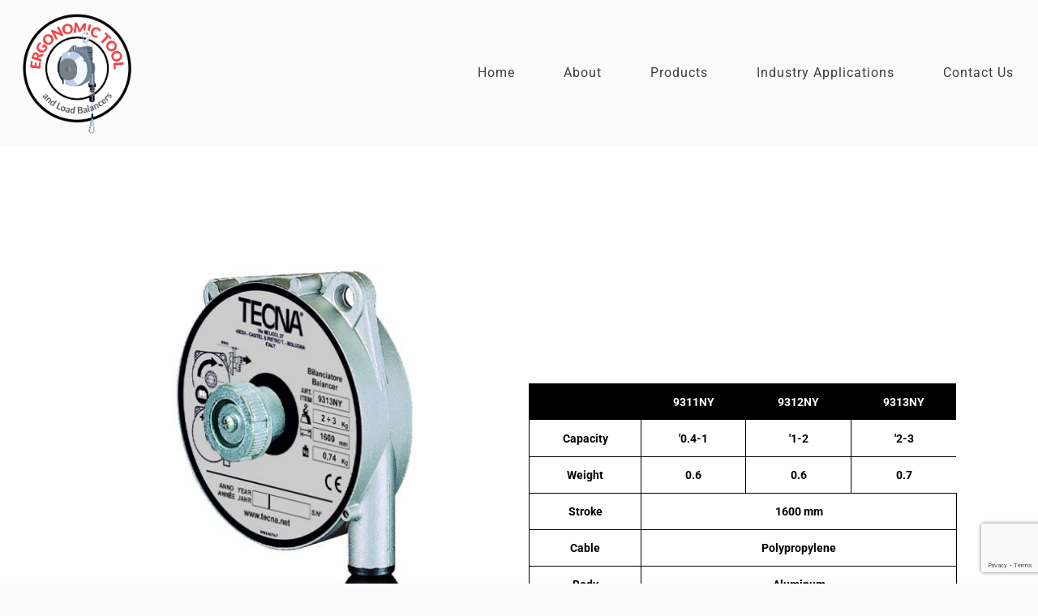

--- FILE ---
content_type: text/html; charset=utf-8
request_url: https://www.google.com/recaptcha/api2/anchor?ar=1&k=6Lco0nwqAAAAAO0HckA-DZqNmltKm0AHTTHZ2FHy&co=aHR0cHM6Ly9lcmdvbm9taWN0b29sbG9hZGJhbGFuY2Vycy5jb206NDQz&hl=en&v=N67nZn4AqZkNcbeMu4prBgzg&size=invisible&anchor-ms=20000&execute-ms=30000&cb=25fous31aanu
body_size: 48644
content:
<!DOCTYPE HTML><html dir="ltr" lang="en"><head><meta http-equiv="Content-Type" content="text/html; charset=UTF-8">
<meta http-equiv="X-UA-Compatible" content="IE=edge">
<title>reCAPTCHA</title>
<style type="text/css">
/* cyrillic-ext */
@font-face {
  font-family: 'Roboto';
  font-style: normal;
  font-weight: 400;
  font-stretch: 100%;
  src: url(//fonts.gstatic.com/s/roboto/v48/KFO7CnqEu92Fr1ME7kSn66aGLdTylUAMa3GUBHMdazTgWw.woff2) format('woff2');
  unicode-range: U+0460-052F, U+1C80-1C8A, U+20B4, U+2DE0-2DFF, U+A640-A69F, U+FE2E-FE2F;
}
/* cyrillic */
@font-face {
  font-family: 'Roboto';
  font-style: normal;
  font-weight: 400;
  font-stretch: 100%;
  src: url(//fonts.gstatic.com/s/roboto/v48/KFO7CnqEu92Fr1ME7kSn66aGLdTylUAMa3iUBHMdazTgWw.woff2) format('woff2');
  unicode-range: U+0301, U+0400-045F, U+0490-0491, U+04B0-04B1, U+2116;
}
/* greek-ext */
@font-face {
  font-family: 'Roboto';
  font-style: normal;
  font-weight: 400;
  font-stretch: 100%;
  src: url(//fonts.gstatic.com/s/roboto/v48/KFO7CnqEu92Fr1ME7kSn66aGLdTylUAMa3CUBHMdazTgWw.woff2) format('woff2');
  unicode-range: U+1F00-1FFF;
}
/* greek */
@font-face {
  font-family: 'Roboto';
  font-style: normal;
  font-weight: 400;
  font-stretch: 100%;
  src: url(//fonts.gstatic.com/s/roboto/v48/KFO7CnqEu92Fr1ME7kSn66aGLdTylUAMa3-UBHMdazTgWw.woff2) format('woff2');
  unicode-range: U+0370-0377, U+037A-037F, U+0384-038A, U+038C, U+038E-03A1, U+03A3-03FF;
}
/* math */
@font-face {
  font-family: 'Roboto';
  font-style: normal;
  font-weight: 400;
  font-stretch: 100%;
  src: url(//fonts.gstatic.com/s/roboto/v48/KFO7CnqEu92Fr1ME7kSn66aGLdTylUAMawCUBHMdazTgWw.woff2) format('woff2');
  unicode-range: U+0302-0303, U+0305, U+0307-0308, U+0310, U+0312, U+0315, U+031A, U+0326-0327, U+032C, U+032F-0330, U+0332-0333, U+0338, U+033A, U+0346, U+034D, U+0391-03A1, U+03A3-03A9, U+03B1-03C9, U+03D1, U+03D5-03D6, U+03F0-03F1, U+03F4-03F5, U+2016-2017, U+2034-2038, U+203C, U+2040, U+2043, U+2047, U+2050, U+2057, U+205F, U+2070-2071, U+2074-208E, U+2090-209C, U+20D0-20DC, U+20E1, U+20E5-20EF, U+2100-2112, U+2114-2115, U+2117-2121, U+2123-214F, U+2190, U+2192, U+2194-21AE, U+21B0-21E5, U+21F1-21F2, U+21F4-2211, U+2213-2214, U+2216-22FF, U+2308-230B, U+2310, U+2319, U+231C-2321, U+2336-237A, U+237C, U+2395, U+239B-23B7, U+23D0, U+23DC-23E1, U+2474-2475, U+25AF, U+25B3, U+25B7, U+25BD, U+25C1, U+25CA, U+25CC, U+25FB, U+266D-266F, U+27C0-27FF, U+2900-2AFF, U+2B0E-2B11, U+2B30-2B4C, U+2BFE, U+3030, U+FF5B, U+FF5D, U+1D400-1D7FF, U+1EE00-1EEFF;
}
/* symbols */
@font-face {
  font-family: 'Roboto';
  font-style: normal;
  font-weight: 400;
  font-stretch: 100%;
  src: url(//fonts.gstatic.com/s/roboto/v48/KFO7CnqEu92Fr1ME7kSn66aGLdTylUAMaxKUBHMdazTgWw.woff2) format('woff2');
  unicode-range: U+0001-000C, U+000E-001F, U+007F-009F, U+20DD-20E0, U+20E2-20E4, U+2150-218F, U+2190, U+2192, U+2194-2199, U+21AF, U+21E6-21F0, U+21F3, U+2218-2219, U+2299, U+22C4-22C6, U+2300-243F, U+2440-244A, U+2460-24FF, U+25A0-27BF, U+2800-28FF, U+2921-2922, U+2981, U+29BF, U+29EB, U+2B00-2BFF, U+4DC0-4DFF, U+FFF9-FFFB, U+10140-1018E, U+10190-1019C, U+101A0, U+101D0-101FD, U+102E0-102FB, U+10E60-10E7E, U+1D2C0-1D2D3, U+1D2E0-1D37F, U+1F000-1F0FF, U+1F100-1F1AD, U+1F1E6-1F1FF, U+1F30D-1F30F, U+1F315, U+1F31C, U+1F31E, U+1F320-1F32C, U+1F336, U+1F378, U+1F37D, U+1F382, U+1F393-1F39F, U+1F3A7-1F3A8, U+1F3AC-1F3AF, U+1F3C2, U+1F3C4-1F3C6, U+1F3CA-1F3CE, U+1F3D4-1F3E0, U+1F3ED, U+1F3F1-1F3F3, U+1F3F5-1F3F7, U+1F408, U+1F415, U+1F41F, U+1F426, U+1F43F, U+1F441-1F442, U+1F444, U+1F446-1F449, U+1F44C-1F44E, U+1F453, U+1F46A, U+1F47D, U+1F4A3, U+1F4B0, U+1F4B3, U+1F4B9, U+1F4BB, U+1F4BF, U+1F4C8-1F4CB, U+1F4D6, U+1F4DA, U+1F4DF, U+1F4E3-1F4E6, U+1F4EA-1F4ED, U+1F4F7, U+1F4F9-1F4FB, U+1F4FD-1F4FE, U+1F503, U+1F507-1F50B, U+1F50D, U+1F512-1F513, U+1F53E-1F54A, U+1F54F-1F5FA, U+1F610, U+1F650-1F67F, U+1F687, U+1F68D, U+1F691, U+1F694, U+1F698, U+1F6AD, U+1F6B2, U+1F6B9-1F6BA, U+1F6BC, U+1F6C6-1F6CF, U+1F6D3-1F6D7, U+1F6E0-1F6EA, U+1F6F0-1F6F3, U+1F6F7-1F6FC, U+1F700-1F7FF, U+1F800-1F80B, U+1F810-1F847, U+1F850-1F859, U+1F860-1F887, U+1F890-1F8AD, U+1F8B0-1F8BB, U+1F8C0-1F8C1, U+1F900-1F90B, U+1F93B, U+1F946, U+1F984, U+1F996, U+1F9E9, U+1FA00-1FA6F, U+1FA70-1FA7C, U+1FA80-1FA89, U+1FA8F-1FAC6, U+1FACE-1FADC, U+1FADF-1FAE9, U+1FAF0-1FAF8, U+1FB00-1FBFF;
}
/* vietnamese */
@font-face {
  font-family: 'Roboto';
  font-style: normal;
  font-weight: 400;
  font-stretch: 100%;
  src: url(//fonts.gstatic.com/s/roboto/v48/KFO7CnqEu92Fr1ME7kSn66aGLdTylUAMa3OUBHMdazTgWw.woff2) format('woff2');
  unicode-range: U+0102-0103, U+0110-0111, U+0128-0129, U+0168-0169, U+01A0-01A1, U+01AF-01B0, U+0300-0301, U+0303-0304, U+0308-0309, U+0323, U+0329, U+1EA0-1EF9, U+20AB;
}
/* latin-ext */
@font-face {
  font-family: 'Roboto';
  font-style: normal;
  font-weight: 400;
  font-stretch: 100%;
  src: url(//fonts.gstatic.com/s/roboto/v48/KFO7CnqEu92Fr1ME7kSn66aGLdTylUAMa3KUBHMdazTgWw.woff2) format('woff2');
  unicode-range: U+0100-02BA, U+02BD-02C5, U+02C7-02CC, U+02CE-02D7, U+02DD-02FF, U+0304, U+0308, U+0329, U+1D00-1DBF, U+1E00-1E9F, U+1EF2-1EFF, U+2020, U+20A0-20AB, U+20AD-20C0, U+2113, U+2C60-2C7F, U+A720-A7FF;
}
/* latin */
@font-face {
  font-family: 'Roboto';
  font-style: normal;
  font-weight: 400;
  font-stretch: 100%;
  src: url(//fonts.gstatic.com/s/roboto/v48/KFO7CnqEu92Fr1ME7kSn66aGLdTylUAMa3yUBHMdazQ.woff2) format('woff2');
  unicode-range: U+0000-00FF, U+0131, U+0152-0153, U+02BB-02BC, U+02C6, U+02DA, U+02DC, U+0304, U+0308, U+0329, U+2000-206F, U+20AC, U+2122, U+2191, U+2193, U+2212, U+2215, U+FEFF, U+FFFD;
}
/* cyrillic-ext */
@font-face {
  font-family: 'Roboto';
  font-style: normal;
  font-weight: 500;
  font-stretch: 100%;
  src: url(//fonts.gstatic.com/s/roboto/v48/KFO7CnqEu92Fr1ME7kSn66aGLdTylUAMa3GUBHMdazTgWw.woff2) format('woff2');
  unicode-range: U+0460-052F, U+1C80-1C8A, U+20B4, U+2DE0-2DFF, U+A640-A69F, U+FE2E-FE2F;
}
/* cyrillic */
@font-face {
  font-family: 'Roboto';
  font-style: normal;
  font-weight: 500;
  font-stretch: 100%;
  src: url(//fonts.gstatic.com/s/roboto/v48/KFO7CnqEu92Fr1ME7kSn66aGLdTylUAMa3iUBHMdazTgWw.woff2) format('woff2');
  unicode-range: U+0301, U+0400-045F, U+0490-0491, U+04B0-04B1, U+2116;
}
/* greek-ext */
@font-face {
  font-family: 'Roboto';
  font-style: normal;
  font-weight: 500;
  font-stretch: 100%;
  src: url(//fonts.gstatic.com/s/roboto/v48/KFO7CnqEu92Fr1ME7kSn66aGLdTylUAMa3CUBHMdazTgWw.woff2) format('woff2');
  unicode-range: U+1F00-1FFF;
}
/* greek */
@font-face {
  font-family: 'Roboto';
  font-style: normal;
  font-weight: 500;
  font-stretch: 100%;
  src: url(//fonts.gstatic.com/s/roboto/v48/KFO7CnqEu92Fr1ME7kSn66aGLdTylUAMa3-UBHMdazTgWw.woff2) format('woff2');
  unicode-range: U+0370-0377, U+037A-037F, U+0384-038A, U+038C, U+038E-03A1, U+03A3-03FF;
}
/* math */
@font-face {
  font-family: 'Roboto';
  font-style: normal;
  font-weight: 500;
  font-stretch: 100%;
  src: url(//fonts.gstatic.com/s/roboto/v48/KFO7CnqEu92Fr1ME7kSn66aGLdTylUAMawCUBHMdazTgWw.woff2) format('woff2');
  unicode-range: U+0302-0303, U+0305, U+0307-0308, U+0310, U+0312, U+0315, U+031A, U+0326-0327, U+032C, U+032F-0330, U+0332-0333, U+0338, U+033A, U+0346, U+034D, U+0391-03A1, U+03A3-03A9, U+03B1-03C9, U+03D1, U+03D5-03D6, U+03F0-03F1, U+03F4-03F5, U+2016-2017, U+2034-2038, U+203C, U+2040, U+2043, U+2047, U+2050, U+2057, U+205F, U+2070-2071, U+2074-208E, U+2090-209C, U+20D0-20DC, U+20E1, U+20E5-20EF, U+2100-2112, U+2114-2115, U+2117-2121, U+2123-214F, U+2190, U+2192, U+2194-21AE, U+21B0-21E5, U+21F1-21F2, U+21F4-2211, U+2213-2214, U+2216-22FF, U+2308-230B, U+2310, U+2319, U+231C-2321, U+2336-237A, U+237C, U+2395, U+239B-23B7, U+23D0, U+23DC-23E1, U+2474-2475, U+25AF, U+25B3, U+25B7, U+25BD, U+25C1, U+25CA, U+25CC, U+25FB, U+266D-266F, U+27C0-27FF, U+2900-2AFF, U+2B0E-2B11, U+2B30-2B4C, U+2BFE, U+3030, U+FF5B, U+FF5D, U+1D400-1D7FF, U+1EE00-1EEFF;
}
/* symbols */
@font-face {
  font-family: 'Roboto';
  font-style: normal;
  font-weight: 500;
  font-stretch: 100%;
  src: url(//fonts.gstatic.com/s/roboto/v48/KFO7CnqEu92Fr1ME7kSn66aGLdTylUAMaxKUBHMdazTgWw.woff2) format('woff2');
  unicode-range: U+0001-000C, U+000E-001F, U+007F-009F, U+20DD-20E0, U+20E2-20E4, U+2150-218F, U+2190, U+2192, U+2194-2199, U+21AF, U+21E6-21F0, U+21F3, U+2218-2219, U+2299, U+22C4-22C6, U+2300-243F, U+2440-244A, U+2460-24FF, U+25A0-27BF, U+2800-28FF, U+2921-2922, U+2981, U+29BF, U+29EB, U+2B00-2BFF, U+4DC0-4DFF, U+FFF9-FFFB, U+10140-1018E, U+10190-1019C, U+101A0, U+101D0-101FD, U+102E0-102FB, U+10E60-10E7E, U+1D2C0-1D2D3, U+1D2E0-1D37F, U+1F000-1F0FF, U+1F100-1F1AD, U+1F1E6-1F1FF, U+1F30D-1F30F, U+1F315, U+1F31C, U+1F31E, U+1F320-1F32C, U+1F336, U+1F378, U+1F37D, U+1F382, U+1F393-1F39F, U+1F3A7-1F3A8, U+1F3AC-1F3AF, U+1F3C2, U+1F3C4-1F3C6, U+1F3CA-1F3CE, U+1F3D4-1F3E0, U+1F3ED, U+1F3F1-1F3F3, U+1F3F5-1F3F7, U+1F408, U+1F415, U+1F41F, U+1F426, U+1F43F, U+1F441-1F442, U+1F444, U+1F446-1F449, U+1F44C-1F44E, U+1F453, U+1F46A, U+1F47D, U+1F4A3, U+1F4B0, U+1F4B3, U+1F4B9, U+1F4BB, U+1F4BF, U+1F4C8-1F4CB, U+1F4D6, U+1F4DA, U+1F4DF, U+1F4E3-1F4E6, U+1F4EA-1F4ED, U+1F4F7, U+1F4F9-1F4FB, U+1F4FD-1F4FE, U+1F503, U+1F507-1F50B, U+1F50D, U+1F512-1F513, U+1F53E-1F54A, U+1F54F-1F5FA, U+1F610, U+1F650-1F67F, U+1F687, U+1F68D, U+1F691, U+1F694, U+1F698, U+1F6AD, U+1F6B2, U+1F6B9-1F6BA, U+1F6BC, U+1F6C6-1F6CF, U+1F6D3-1F6D7, U+1F6E0-1F6EA, U+1F6F0-1F6F3, U+1F6F7-1F6FC, U+1F700-1F7FF, U+1F800-1F80B, U+1F810-1F847, U+1F850-1F859, U+1F860-1F887, U+1F890-1F8AD, U+1F8B0-1F8BB, U+1F8C0-1F8C1, U+1F900-1F90B, U+1F93B, U+1F946, U+1F984, U+1F996, U+1F9E9, U+1FA00-1FA6F, U+1FA70-1FA7C, U+1FA80-1FA89, U+1FA8F-1FAC6, U+1FACE-1FADC, U+1FADF-1FAE9, U+1FAF0-1FAF8, U+1FB00-1FBFF;
}
/* vietnamese */
@font-face {
  font-family: 'Roboto';
  font-style: normal;
  font-weight: 500;
  font-stretch: 100%;
  src: url(//fonts.gstatic.com/s/roboto/v48/KFO7CnqEu92Fr1ME7kSn66aGLdTylUAMa3OUBHMdazTgWw.woff2) format('woff2');
  unicode-range: U+0102-0103, U+0110-0111, U+0128-0129, U+0168-0169, U+01A0-01A1, U+01AF-01B0, U+0300-0301, U+0303-0304, U+0308-0309, U+0323, U+0329, U+1EA0-1EF9, U+20AB;
}
/* latin-ext */
@font-face {
  font-family: 'Roboto';
  font-style: normal;
  font-weight: 500;
  font-stretch: 100%;
  src: url(//fonts.gstatic.com/s/roboto/v48/KFO7CnqEu92Fr1ME7kSn66aGLdTylUAMa3KUBHMdazTgWw.woff2) format('woff2');
  unicode-range: U+0100-02BA, U+02BD-02C5, U+02C7-02CC, U+02CE-02D7, U+02DD-02FF, U+0304, U+0308, U+0329, U+1D00-1DBF, U+1E00-1E9F, U+1EF2-1EFF, U+2020, U+20A0-20AB, U+20AD-20C0, U+2113, U+2C60-2C7F, U+A720-A7FF;
}
/* latin */
@font-face {
  font-family: 'Roboto';
  font-style: normal;
  font-weight: 500;
  font-stretch: 100%;
  src: url(//fonts.gstatic.com/s/roboto/v48/KFO7CnqEu92Fr1ME7kSn66aGLdTylUAMa3yUBHMdazQ.woff2) format('woff2');
  unicode-range: U+0000-00FF, U+0131, U+0152-0153, U+02BB-02BC, U+02C6, U+02DA, U+02DC, U+0304, U+0308, U+0329, U+2000-206F, U+20AC, U+2122, U+2191, U+2193, U+2212, U+2215, U+FEFF, U+FFFD;
}
/* cyrillic-ext */
@font-face {
  font-family: 'Roboto';
  font-style: normal;
  font-weight: 900;
  font-stretch: 100%;
  src: url(//fonts.gstatic.com/s/roboto/v48/KFO7CnqEu92Fr1ME7kSn66aGLdTylUAMa3GUBHMdazTgWw.woff2) format('woff2');
  unicode-range: U+0460-052F, U+1C80-1C8A, U+20B4, U+2DE0-2DFF, U+A640-A69F, U+FE2E-FE2F;
}
/* cyrillic */
@font-face {
  font-family: 'Roboto';
  font-style: normal;
  font-weight: 900;
  font-stretch: 100%;
  src: url(//fonts.gstatic.com/s/roboto/v48/KFO7CnqEu92Fr1ME7kSn66aGLdTylUAMa3iUBHMdazTgWw.woff2) format('woff2');
  unicode-range: U+0301, U+0400-045F, U+0490-0491, U+04B0-04B1, U+2116;
}
/* greek-ext */
@font-face {
  font-family: 'Roboto';
  font-style: normal;
  font-weight: 900;
  font-stretch: 100%;
  src: url(//fonts.gstatic.com/s/roboto/v48/KFO7CnqEu92Fr1ME7kSn66aGLdTylUAMa3CUBHMdazTgWw.woff2) format('woff2');
  unicode-range: U+1F00-1FFF;
}
/* greek */
@font-face {
  font-family: 'Roboto';
  font-style: normal;
  font-weight: 900;
  font-stretch: 100%;
  src: url(//fonts.gstatic.com/s/roboto/v48/KFO7CnqEu92Fr1ME7kSn66aGLdTylUAMa3-UBHMdazTgWw.woff2) format('woff2');
  unicode-range: U+0370-0377, U+037A-037F, U+0384-038A, U+038C, U+038E-03A1, U+03A3-03FF;
}
/* math */
@font-face {
  font-family: 'Roboto';
  font-style: normal;
  font-weight: 900;
  font-stretch: 100%;
  src: url(//fonts.gstatic.com/s/roboto/v48/KFO7CnqEu92Fr1ME7kSn66aGLdTylUAMawCUBHMdazTgWw.woff2) format('woff2');
  unicode-range: U+0302-0303, U+0305, U+0307-0308, U+0310, U+0312, U+0315, U+031A, U+0326-0327, U+032C, U+032F-0330, U+0332-0333, U+0338, U+033A, U+0346, U+034D, U+0391-03A1, U+03A3-03A9, U+03B1-03C9, U+03D1, U+03D5-03D6, U+03F0-03F1, U+03F4-03F5, U+2016-2017, U+2034-2038, U+203C, U+2040, U+2043, U+2047, U+2050, U+2057, U+205F, U+2070-2071, U+2074-208E, U+2090-209C, U+20D0-20DC, U+20E1, U+20E5-20EF, U+2100-2112, U+2114-2115, U+2117-2121, U+2123-214F, U+2190, U+2192, U+2194-21AE, U+21B0-21E5, U+21F1-21F2, U+21F4-2211, U+2213-2214, U+2216-22FF, U+2308-230B, U+2310, U+2319, U+231C-2321, U+2336-237A, U+237C, U+2395, U+239B-23B7, U+23D0, U+23DC-23E1, U+2474-2475, U+25AF, U+25B3, U+25B7, U+25BD, U+25C1, U+25CA, U+25CC, U+25FB, U+266D-266F, U+27C0-27FF, U+2900-2AFF, U+2B0E-2B11, U+2B30-2B4C, U+2BFE, U+3030, U+FF5B, U+FF5D, U+1D400-1D7FF, U+1EE00-1EEFF;
}
/* symbols */
@font-face {
  font-family: 'Roboto';
  font-style: normal;
  font-weight: 900;
  font-stretch: 100%;
  src: url(//fonts.gstatic.com/s/roboto/v48/KFO7CnqEu92Fr1ME7kSn66aGLdTylUAMaxKUBHMdazTgWw.woff2) format('woff2');
  unicode-range: U+0001-000C, U+000E-001F, U+007F-009F, U+20DD-20E0, U+20E2-20E4, U+2150-218F, U+2190, U+2192, U+2194-2199, U+21AF, U+21E6-21F0, U+21F3, U+2218-2219, U+2299, U+22C4-22C6, U+2300-243F, U+2440-244A, U+2460-24FF, U+25A0-27BF, U+2800-28FF, U+2921-2922, U+2981, U+29BF, U+29EB, U+2B00-2BFF, U+4DC0-4DFF, U+FFF9-FFFB, U+10140-1018E, U+10190-1019C, U+101A0, U+101D0-101FD, U+102E0-102FB, U+10E60-10E7E, U+1D2C0-1D2D3, U+1D2E0-1D37F, U+1F000-1F0FF, U+1F100-1F1AD, U+1F1E6-1F1FF, U+1F30D-1F30F, U+1F315, U+1F31C, U+1F31E, U+1F320-1F32C, U+1F336, U+1F378, U+1F37D, U+1F382, U+1F393-1F39F, U+1F3A7-1F3A8, U+1F3AC-1F3AF, U+1F3C2, U+1F3C4-1F3C6, U+1F3CA-1F3CE, U+1F3D4-1F3E0, U+1F3ED, U+1F3F1-1F3F3, U+1F3F5-1F3F7, U+1F408, U+1F415, U+1F41F, U+1F426, U+1F43F, U+1F441-1F442, U+1F444, U+1F446-1F449, U+1F44C-1F44E, U+1F453, U+1F46A, U+1F47D, U+1F4A3, U+1F4B0, U+1F4B3, U+1F4B9, U+1F4BB, U+1F4BF, U+1F4C8-1F4CB, U+1F4D6, U+1F4DA, U+1F4DF, U+1F4E3-1F4E6, U+1F4EA-1F4ED, U+1F4F7, U+1F4F9-1F4FB, U+1F4FD-1F4FE, U+1F503, U+1F507-1F50B, U+1F50D, U+1F512-1F513, U+1F53E-1F54A, U+1F54F-1F5FA, U+1F610, U+1F650-1F67F, U+1F687, U+1F68D, U+1F691, U+1F694, U+1F698, U+1F6AD, U+1F6B2, U+1F6B9-1F6BA, U+1F6BC, U+1F6C6-1F6CF, U+1F6D3-1F6D7, U+1F6E0-1F6EA, U+1F6F0-1F6F3, U+1F6F7-1F6FC, U+1F700-1F7FF, U+1F800-1F80B, U+1F810-1F847, U+1F850-1F859, U+1F860-1F887, U+1F890-1F8AD, U+1F8B0-1F8BB, U+1F8C0-1F8C1, U+1F900-1F90B, U+1F93B, U+1F946, U+1F984, U+1F996, U+1F9E9, U+1FA00-1FA6F, U+1FA70-1FA7C, U+1FA80-1FA89, U+1FA8F-1FAC6, U+1FACE-1FADC, U+1FADF-1FAE9, U+1FAF0-1FAF8, U+1FB00-1FBFF;
}
/* vietnamese */
@font-face {
  font-family: 'Roboto';
  font-style: normal;
  font-weight: 900;
  font-stretch: 100%;
  src: url(//fonts.gstatic.com/s/roboto/v48/KFO7CnqEu92Fr1ME7kSn66aGLdTylUAMa3OUBHMdazTgWw.woff2) format('woff2');
  unicode-range: U+0102-0103, U+0110-0111, U+0128-0129, U+0168-0169, U+01A0-01A1, U+01AF-01B0, U+0300-0301, U+0303-0304, U+0308-0309, U+0323, U+0329, U+1EA0-1EF9, U+20AB;
}
/* latin-ext */
@font-face {
  font-family: 'Roboto';
  font-style: normal;
  font-weight: 900;
  font-stretch: 100%;
  src: url(//fonts.gstatic.com/s/roboto/v48/KFO7CnqEu92Fr1ME7kSn66aGLdTylUAMa3KUBHMdazTgWw.woff2) format('woff2');
  unicode-range: U+0100-02BA, U+02BD-02C5, U+02C7-02CC, U+02CE-02D7, U+02DD-02FF, U+0304, U+0308, U+0329, U+1D00-1DBF, U+1E00-1E9F, U+1EF2-1EFF, U+2020, U+20A0-20AB, U+20AD-20C0, U+2113, U+2C60-2C7F, U+A720-A7FF;
}
/* latin */
@font-face {
  font-family: 'Roboto';
  font-style: normal;
  font-weight: 900;
  font-stretch: 100%;
  src: url(//fonts.gstatic.com/s/roboto/v48/KFO7CnqEu92Fr1ME7kSn66aGLdTylUAMa3yUBHMdazQ.woff2) format('woff2');
  unicode-range: U+0000-00FF, U+0131, U+0152-0153, U+02BB-02BC, U+02C6, U+02DA, U+02DC, U+0304, U+0308, U+0329, U+2000-206F, U+20AC, U+2122, U+2191, U+2193, U+2212, U+2215, U+FEFF, U+FFFD;
}

</style>
<link rel="stylesheet" type="text/css" href="https://www.gstatic.com/recaptcha/releases/N67nZn4AqZkNcbeMu4prBgzg/styles__ltr.css">
<script nonce="J155oF7hV_zvGThYUJ8H5g" type="text/javascript">window['__recaptcha_api'] = 'https://www.google.com/recaptcha/api2/';</script>
<script type="text/javascript" src="https://www.gstatic.com/recaptcha/releases/N67nZn4AqZkNcbeMu4prBgzg/recaptcha__en.js" nonce="J155oF7hV_zvGThYUJ8H5g">
      
    </script></head>
<body><div id="rc-anchor-alert" class="rc-anchor-alert"></div>
<input type="hidden" id="recaptcha-token" value="[base64]">
<script type="text/javascript" nonce="J155oF7hV_zvGThYUJ8H5g">
      recaptcha.anchor.Main.init("[\x22ainput\x22,[\x22bgdata\x22,\x22\x22,\[base64]/[base64]/[base64]/ZyhXLGgpOnEoW04sMjEsbF0sVywwKSxoKSxmYWxzZSxmYWxzZSl9Y2F0Y2goayl7RygzNTgsVyk/[base64]/[base64]/[base64]/[base64]/[base64]/[base64]/[base64]/bmV3IEJbT10oRFswXSk6dz09Mj9uZXcgQltPXShEWzBdLERbMV0pOnc9PTM/bmV3IEJbT10oRFswXSxEWzFdLERbMl0pOnc9PTQ/[base64]/[base64]/[base64]/[base64]/[base64]\\u003d\x22,\[base64]\x22,\x22JMK7f8Koa2lII8OUEml2MzLCoC7DhBZ1I8Osw4DDqMO+w6UQD3zDhHYkwqDDpxPCh1BfwprDhsKKHhDDnUPClcOGNmPDtUvCrcOhE8OBW8K+w67DjMKAwpsPw7fCt8OdfR7CqTDCuGfCjUNFw4vDhEApTmwHD8OPecK5w6TDvMKaEsO8wrsGJMORwr/DgMKGw7rDnMKgwpfCnQXCnBrCvUl/MGPDjyvClC7CiMOlIcKdR1IvDVvChMOYF1nDtsOuw5vDuMOlDRolwqfDhS7DvcK8w75dw7AqBsKiKsKkYMK7FTfDknDClsOqNExhw7d5woNkwoXDqmQ5fkcOJ8Orw6F9ZDHCjcKWcMKmF8K0w4Bfw6PDkRfCmknCtQ/DgMKFAMKsGXpuGCxKXMKlCMOwJsO9J2Qvw4/Ctn/DlsO8QsKFwqfCu8OzwrpuWsK8wo3CshzCtMKBwpjCmxV7wq1ew6jCrsKCw5rCim3DqQ84wrvChcKAw4IMwpfDiy0ewrXCr2xJHsOvLMOnw4Fuw6lmw6/CmMOKEDtcw6xfw5HCs37DkGjDkVHDk0E+w5lyXMKcQW/DijACdUIgWcKEwr/CiA5lw7/DmsO7w5zDsltHNWAkw7zDon/DpUUvDhRfTsKVwoYEesOTw7TDhAsHNsOQwrvCoMKIc8OfJMOJwphKS8O8HRgQSMOyw7XCv8KxwrFrw6gRX37CgBzDv8KAw43DrcOhIydRYWoLE1XDjXfCnC/[base64]/DoSrCm8KVW2FhwpTCgCzCtU7CtDBJFsKUSMO/HV7Dt8K4wqzDusKqdQzCgWU5FcOVG8Oswppiw7zCvsOmLMKzw5HCuTPCsg3CvnEBaMKKSyMKw7/ChQxsdcOmwrbCgGzDrSwowq1qwq0MGVHCpnPDt1HDrjTDhULDgQXCusOuwoIzw5JAw5bCt3Nawq1pwoHCqnHCr8KNw47DlsOlWsOswq1uCAF+wpHCu8OGw5EPw6jCrMKfEwDDvgDDkkjCmMO1VsOTw5Zlw4lwwqB9w6c/w5sbw5jDg8KyfcOJwoPDnMK0bcKkV8KrD8KIFcO3w6jCs2waw5wgwoMuwqXDsyPDimvCoCfDuUHDmQbCqRohc2knwqLCjynDg8KjKzg0PwPDl8KNag/DrRfDvhbCl8K7w4TDhMKhcXnDsxJ/[base64]/CgBzCqk7DphM9worDplHDgDZ+KEwyw53Dlg/[base64]/DoV0ww784KMKJw73Cq8Oow5fCl8KpIMKtfz5iJQfDtsORw6Q8wqxBZXUWw47Dq1bDjcK2w7zCjsOkworClsOgwq8iYcKHYDnCv2LDisO5wq1EI8KNCGDCiAXDpsO/[base64]/Cr8Kqw5NefhgQHsOdwpbDmBDDj8OIFFzDrRVIMxJ1wprCjCEawqsVS2fCp8Kgwp3CglTCrljDlWstw67DmsKVw7wcw7UgQWHCu8Ohw5nDk8OkA8OkL8OEwpxtw7gyVSrDk8KCwp/CpigXV1rCm8OKc8KWw5Z7wqHCm05nVsO2BMKtJmPCi1UkMH/DuXXDg8OxwoM7SMKIWcKFw6NCGcKkA8O9w6fClVPClMO9wq4FScOsbztoecOOw4HCnMK8w4zDhnh+w5xJwqvCgl44PhlFw6nCsX/DqElLQgIoDBRzw6bDmzhHLwMJfcK+w4sxw4LClMOVWsOFwo5GPcKrD8KOdgV7w6/DpBbDt8KgwpnCsVbDo1DDjwYUZDkyZRYXbsKTwrZAwr1zARMrw7LCgi9hw77DmmRTwotcEmrCthU7w6HCtcO5w7lSFCTCjF/DlcOeJsOtwo3Cn3kZIMOlwo7DtMO1cFkpwpzDtcOIdcOgwqjDrA7DsnkRUMKewpvDnMKxU8KbwoN3w5cKTVPCisK3Iz5uPDjCr1nDlsKxw7jCrMOPw4fCi8OKRMKYwqnDuD3ChyDDu3EWwpDDgsO+H8K/NMONQHk1w6AswoAnKybDqAQrw5/CrALDhGVYw4XCngTDo2YHw6jDgGAQw4I8w7DDuDXCjzoxwoTCn2V1C11zfwDDhz8iDMOZXF3ClMO/RMOUwoVDE8KwwoLChMO1w4LCoT3CvlgkFDw1N1kNw6TDhxFcVyrClWhFwojCsMO0w7V2PcODwpPCsGgHBMO2PDzCiV3CuV0zwr/[base64]/[base64]/CtTkFBCYxYUHDh8K0w79ow77ClsOKwohSw7bClMOKFy8mw7/DpzDCnVpQXcOve8KXwqLCjMK3wobCkMKiDlTDhsO6PEfDph8BbkI/w7RswrA7wrTDmMKowrDDpcKJwowAR23DnkcMw5zCnsKzbiJZw4ZEw6Vww7nCksKDw6XDncO1fx5TwrEXwo9GegbChcKRwrMjwotnwrRQYCzDs8KoBHU/[base64]/w6vCiysOwpbCkm/DvXrDmm7Ck2Y5w5fCnMKUF8K2wqxDQxctwrfCosOaCw7Cv35vw5Aaw6lSb8KHQHV3VsK3NGHDuwRQwpg2wqfDvsOaWMKdA8OawqtBw7TCssOnRMKpUsKOcMKmNhkBwpLCusKKdQbCvnLDgsKscWUpbR8xGhjCosO5N8O4w4ZyMsKaw5pgN3fCpj/Cj0/CmmLCkcOzXFPDksOdBsOFw4M7S8OqAgvCq8KHMi9kXMKAHnN2w5IwBcKYQRPCicOHwrbCmkBwVMK0AB4fwq5Iw5PDlcOzV8K/VsKMw7dqwq/DgMKGw7zDsHwbJMOpwqdKwo/Dm14zw5rDuDLCrMObwpM6wpPDvjDDsDk8w4t0VsK2w4HCj1DDscKSwrTDq8O6w6oxEMKRwqsPSMKjesKVFcK6wr/Dv3F8w415O2MBMTsiFDHCgMKaBQnDhMOMSMORw6fCuSTDnMKYcDEDWsO9ezRKRsOoF2jDn0UcbsKLw5PClcKdCnrDkn/DhsOHwojCrsKpX8KIwpXDuQ3CoMO4w4ZEwrJ3CiTDrGw+wq1iwr14DHhUwqvCl8KuN8OEbVXDgn8UwoTDscOYwoLDokJjw6LDncKbGMK+ahV7QALDpT0uX8Kuwr/[base64]/e05gwpRrwroZw7fCu8OBdm86w7DCgcK0w6TCl8KdwrvDq8KkXXDDgWJNV8KLw4jDpH1Tw60CZ0nDtRRBwqXCucKwSS/[base64]/[base64]/wrfDqV3DocKyw5l5wq1Gw5wycsOpwo18w6zCkUFLKHjDrcO+w6UsZRkUw6rDpjTCtMOww5cmw5DDgTvDhi9RVw/DuwjDsH4DaEHDjgLCncKHwqDCoMK2w6EWaMO8QsOsw5DDqXvCoRHCj07DpQXDgCTCl8Kow7E+w5Fhw6gqRTzCjcOGw4HDt8Klw6bCnX/DgsKcwqdOOi88wpstw5w7by/CkcOEw5Uqw7ZlEC7CtsKHS8K5NVcJwq4ILmvCgMOewpzDhsOhGUbClx7Du8O0fsKde8K0w4/[base64]/[base64]/[base64]/CnsOOAV14DcOowplKw4HDnCFUVzrDq3MCF8OTw6jDh8KFw6IdC8ODMMOcRMOFw63CpAUTHMOyw43Cr2nDncOXHXsiwp/Ct0ogHMOoXn3CsMK9w6cNwoxLw4XDtx9KwrHDocOCw5LDh0VuwrvDpcOZCUZDw53Cv8KQWMK/woBPIHd4w4MfwpPDm2wfwr/[base64]/DnnZTw6nDqMOFM8KHT8OhbTYfw6gmwoHDocOZwrZfFsKRwpVAJ8Oyw7UHw5UkZDAlw7LCqMOtwpfCmMKrI8OUw5MRw5HCusOcwpxJwrk2wrPDgXsVSzjDgMKJXMKmwplQSMOKZ8K2birDt8OTMkETwpvCucKFXMKIDkvDgA/CrcKnV8KXIMOOVMOCwqkGw5XDrRZqw5gXZsOiw7vCgcO1KzsSw4LDmcOjLcK8LkghwoYxKcOYw4xaOMKBCsOLwr8XwrXCinwELcKoZsKFOV/[base64]/E8OCw4E3bHxmwpMww5nDnWHCs8KTwpMnd2/Cn8OfWXTCuyQ6w7EnFCJKMyRTwoDDp8OVwr3CpsKow6TDlXXCrERuC8KhwrVTZ8KpPEDCuW5TwoLCscKiwoPDusOgw7rDiGjCt1rDqMKCwrV3wqfClMOXDn5sRMKTw5rCjlzDiSfCsw7CqsOrGk1BMnssentaw4QHw7d/woTCjcOswqxxw4/[base64]/XTZ6woZJImtlw4VGw5w8QTB5wrvDpMKOw7zCq8KjwqtOS8Odwp/CoMKJNiDDtELCncOJFcOQJMO7w4PDo8Kdcit1V1fCk3QgGcOgdcK5cmEncmgRwrUswqrCh8KjPB0/CcOHwrXDh8OGM8ODwprDg8OQN0XDhmJMw4kVI1NAw5lWw5LDmcK+KcKSDj9tScKgwpMySXJ7e1LDpMOow45Bw47DrwrDoy8Ab1ckwppgwoTCqMO/[base64]/[base64]/w4cpU1VGw71lTcO9Jk/[base64]/[base64]/[base64]/B8O1WkfDswAsw5PCsn5Rw7hBIVrClw/ChHjCicO4ZMOkJcO7W8OgUREABns+w6lOFMKgwr3CvUovw4wnw4vDm8KJf8Ktw6RTw63Dsy/CnQEWLA7Ci2XCoCoZw5U4w7FaZEXCgcOaw7jCq8KVw68lwq7DucOMw45YwqxGZ8OlLcK4OcK9csK0w4nCoMOTw7HDq8Kjf0s5JnZNwqTDr8O3EHbCjhN+I8OeZsOhw4LCrcOTQcO/[base64]/[base64]/[base64]/DnUzDmFzDrcOyw6nCrynDgsKRwqvCl8OZwrgnw6fDiidvXRF7woVbasO9Q8K3KcORwo96SB/CnHzDsC3CrcKFMmHDhsKWwrnCjwE4w63DtcOAAijCvjxNHsKWPR7DtHA6JU5XF8OpDX8ZfRbDumPDhBTDjMKRwqzCqsOgTMObam7Cq8OzOVN0PcKxw65bIAbDj1ZKIcK8w5nCrMK/[base64]/[base64]/[base64]/DksKDcx8veDXDjsOcVwx+ScO9w4hGGcOHw6zChRbDiVJ1w7t5Jnphw5IFdH7DrH7CgyzDocO4w4fCnSloGFjCqGY7w6PCt8KnTkZ8IUjDlTUITcK3wpbDm3nCqwfCl8OiwrDDoznDikLChcK3wp/DgsKrbcOfwpV0CzAqdVfCpGbCqXZfw4XDhsO2ewVlCcOYwonDpUXCtiQxwqvCumsga8OZAArCsBPCgcOBH8OIKWrDi8OpT8OAD8Kjw7rCtys7Wl/[base64]/CoRPDkcOcEMOyRMKawo/DrD/CkMKPIsOIenhTw7DDkyrCmMKKwqzDtMOeQcOvwpDCvEtYHcOAw4/[base64]/X8O7w6vDpD5GADcmwofDq8OMVmXDscKewqpuacOvw5ccwobCqS/[base64]/[base64]/[base64]/TsOJwo8AwrkNCsOXwrF7wpXCu8K3E8Kww7ZewrZKacK5FcOCw4kAA8KxJMO7wql1wrIUVCE8ZUc7UsKdwo3DlQ3CtE06E0/[base64]/[base64]/SmfDnMKMw41+RcKSVw1hw7NuwrMdwq9kw5LCvmvCscKQLU4macOUJ8KrJsKFOHhbwr/Cgkglw7ovTTPCn8O7wrM6W0hRw7wowp7Cv8KNLcKLDg0vYGHCs8KrScO3RsOYfjMnMU3Dt8KRUMO2w4bDvhXDlCwbRizDqQ0Tf1cjw47DlWbDmB/DrEDCtcOswo7DjsObGMOlA8ORwoZyR1RDfMKTw5XCgcKtVMK5AQ9JJMOew6Rnw4vDrGNlwovDtMO0wrEXwoh4w5XCkjbDn2TDm3TCscO7acKsUAhgwonDh3TDnB82EGfDmj7Dr8OMwpjDsMO7b39kw4bDrcK0bQnCssOfw6tJw79wfMO3P8O/[base64]/CtnURwrLDghvDtsOBJMOawpRtYMODPsO9B8KiwrPDiWQ8wo/CpcO7woc9w5rDusKIw4jDtHvDksObw4QGai/DgsOXIB5iI8OZw5wRw5x0DxJew5cfwqxjAxLDqz1COsK9KcKoYMOcwq9Ew40Ew4zCn1ZceDTDtx0AwrNqHSkOFcK7w7jCsRkTdQrCrGfCosKBDsOSw7HChcOYYgI6SwBUcjDDhWvCtQfDmgcDw4hRw4ZtwqlSUARsJsK/[base64]/w6tVw5bCnhs0w6gcXsOswoXCnMOcwrY2b8OoEVNXwq8AVsOMw6PDiQTDukE+KENlwpwkwpLDp8KWwpLDi8KbwqbCjMKVRMK3w6HCo2YSYcKLYcKxw6RqwpPDjsKVTALDg8KyPQPCu8K4dMOqK319wrzCp13Dj3nChMOkw67DvsK1LWRRKsKxw6t4eBFKwq/DomYZK8KrwpzCtcKCPmPDkx5bQSXDgQjDlsK3wq7Ckl3CqMKrw7HDr1zCrC/CsVkpQsOCLE8GGV3DvClwYVAhw6jCm8OcMCpzKj/DscOewqcHKRQyYB7CnMOZwovDiMK5w7rCr1XDpcOpw6zDiFAnwqrCgsOGwqHDt8OTDXHDncOHwqJ3w5hgwoHDpMKiwoJQwrJ2bzcCL8KyP3TDg3nDm8KHWcK7PsOow63DssOaAcOXw4t6JcO8MGjCjjlow4c4VcK7ecKucxQ8w5xbZcKeEULCk8KuPRbChMO+HMO/SV/[base64]/DmW9RAAfDohjCmwcSBHHDlBPDqnvCuDXDuFQNBCAUcnTCjCBbCXxgwqB4L8KbB3IXZx7Crn1pw6ROZcOVXcOBdWheaMOGwqXCjm5Yd8KRS8Oob8OWw4cqw6NTw7DCs3kCwoBYwozDoH3CgsOnIEXCgRM1w5vCmMO5w7xLw6d6w7E7KcKlwoxgw6/DimLDk1k5fD9bwp/[base64]/FGVUA3rCiwfDp2dxwpRJwrvDn2c4wr/[base64]/w58XDhxYE1BCAMOJWcOVwqEbwp7CpVZAdTAbw5HDqcO2b8OdBUdAworDm8Klw7HDoMOswr0Kw6rDt8OXB8KlwrvCm8OkW1Isw77DljHCgAPCnxLCog/CpSzDnHELWUY7wo9ew4DDkk1+wqHCtMO2wp3Ds8OHwrgbwqkZFMO8w4NWKl9ww6d9O8OewoZsw447G38IwpQUeAXCmMO7Eg5vwo7DlgfDvcKawrLChsKwwpHDhMKuQ8K6W8KLw6kUCRtJAA/CicOTYMOFWcK1A8KxwrDDsDbCrwnDqnB2Ql50HsKcfA3CgAvDoHzDhsOAe8O/E8Obwoo+bU7DoMOKw47DhcKqJcKxw6Vnw4DCjBvCtg4Fa3khwo/[base64]/CrnHCmsOTwonCsMOzecKHB07CtyR5wprCmcOfwqrDpsKINzDCu3MVw43CsMOGw6FmeCDCkDQsw7JTwpPDiQtLE8OZRhPDlcKXwqtzbxRVa8KTwrMUw5/[base64]/Ciz9ePyDCri3CmVQjwosAwo3Ds0ZAHMOVQMKxPzvCr8OxwrbCrXB+woLDt8KyH8OXCcKDflc6w7vDpMK8M8Olw7EDwokgwqfDrRPCiVMvTE8xdcOAw70VGcOvw5nCpsKgw7MQZShPwr3DlyPCrsKZRX1GK0jCthrCkwUrQ1Rxw5vDm25BOsKiYcK/KDHCnMOPw5LDg0bDsMOsIGPDqMKGwr1Ow54NOBBySy/DmcKoSMO6cjp2T8OTwrhQw5TDonHDsnctw43Cs8OBIsKUTFrDpiJUw61xwrXDpMKlU13CgFVjV8OZwqbDtsOIS8OJw6nConTDlBIbYcKzbDxrTsKyccKmwrI9w5QhwrfCncK7w7DCtHYqwobCvlx5DsOIwr86K8KMGkcLYsOuw5/Dr8OIw7zCulvDmsKrw5rCpFLDmQ7DtjXDisOpOVfDh2/ClwfCoUB5wpVxw5JjwrLCi2AAwojDpiZzw5PDhkzCvXDCmhvCpsKPw4gww4DDgsK1DRjCmlnCghFMKCXDrsOPwpPDo8O4RsKmwqoiw4PDhWMyw5fDqyFGOMKzw5zCoMKGAMKfwroSwrLDksOHaMKjwq/ChBfCoMOQGVZqCU9dw73CqV/CosKuwqFQw6nCkMK8wpvCl8Krw4onCig4w5YuwplwICoNWMKKB0XCmBt1ZMObw6I9w69Tw4HCmwbCscKwHA7DnMKrwpxYw7kMIsORwqnCmVo3EMK0wo5YbV/[base64]/[base64]/DqFsaw6kdwq8iw5bClCDDpcOtD8Kfw75PQjgadsO8VcKEfXHClCAUw6UaRiZmw4jCv8KsWHLCmDPCt8K+CWTDusOTSE9lMMKSw4/DnwNcw5bDs8Klw6vCnmoGXsOAYAo/UgEEw7woTXlcRsKOw6RGO0VdU1LChsKgw5bCmsKAw4tmfxoOwqTClGDCugXDicOJwoA1DsKrW1oAw7AaL8OQwqQkOMK9w6AewrvCvg/CssO3TsOXf8OCQcKKc8K7GsOMwowLQhfDlS7DvyUTwplpw5MUIloKTMKEOcO/[base64]/[base64]/DoB7DucOdCMKgwp1ww7/[base64]/DnRhcw47DmsOIa8KBKhvDrcOiZ1/[base64]/CogzDgylyFA/Cj1htwrplw5Bww6TCi8KowrzCgcK7YcKbK3TDtUnCrBYrKcOFc8KmTnItw6zDpQ9HfcKNw7NRwrMmwqx+wrERwqTDlMOAdcKnCcO9dE4owqtiw48Xw5HDo08IQF7DtVlUHE1Ow7F/[base64]/DlTrDuRovesOYDkjCvlfDlD/CncOfw4oPw4rCvsOmNQ/DrhYGw5ZAUsK9PU/[base64]/DtUzCvD7CjcKtwqzCr0XDq8OgW8Okw4HCsUMOG8Kqwr9pScOCfiswW8Kbw5Yqwppmw6zDjl0qwrTDmWpreHlhBsKwBDQwHVTCuX5DSgxOIHQWbAfChgHCtTbDnyjCjsKvaB7DmCfCsGhBw5/DjjQfwpoww6HDqFzDhWpPbGXCt2gOwqrDhEnDu8OFRVbDo3BOw6h8L1zCqMKxw6oNw6rCoxcmFwYWwp4KcsOdOVPCjsOywrgZb8KHXsKXw4oBwpJwwp5aw4DCqsKofBrCnSfCk8OjTMKcw4VVw4rCv8Odw5PDtgnCn3rDpnkrEcKWw6wmwpw/w41EOsOhRsOow5XDrcKsQzfCuQXDicOBw47Ch2fDq8KUwq9ewo11wqA7wqNkasOEGVvCg8OvQ2VEMcKcw7BaXXscw441worDjTVee8O/wocJw7pKFsOhVcKTwpPDtsK2SFHCpD7CsU/Dm8KiB8Kqwp0TPA/CgDnCrMO4wrbCqcKFw6bCn3zCiMOvwp7DgcOjw6zCs8OAMcKhYQoLMTnCjcO/wp/DtFhgWgsYMsKSJQQXwprDtR7DssOxwqjDp8K2w7zDjRDDswVTw6DDkBjCk00ww6rCiMKcSMKWw5jDn8O2w6o4wrBYw5HCuFYmw4x8w4loe8KUwo/DncOiMMKSwo/CjQ3Cp8KSwq/CmsO1Xi/CqMOfw6UWw4Fgw5cGw5Y7w5jDjFPCv8Kmw6PDhsOnw67DgMOCw41LwoDDhAXDuFYBwp3DhwTCrsOqICBvWjXDvnXDoFA1G19vw6nCtMKvwp/DlcKpLsOpAhs2w75cw58Kw5rDu8Kawpl9OMO/YXdqNsKtw7Q3wq04YD1nw6gQVsOVw70awr3CtsKOw78ZwoLCqMOFesOKAMKabsKKw7HDucO7wpAmYzkjbnQyT8KBwoTDlMKKwqzCjMO7w4hkwqcoalxcfWnCoXgpwpgfBcOCw4XDmgbDgMKdRUXCpcKxw7XCtcKAK8Odw4/Dq8O3w5XCmm7ClSYcwofCj8OwwpUyw7o6w5rCpsK/w7YQTcK9FMOQZMKhwo/DhWEdWG4tw67CrhsAwobClMO2w7V9PsOZw5dQw6jCisK5w4VUwpoTayACDcOUw7Jnwp50WVTDksKJLCA/[base64]/PMOuw57Cr8KYw5rCjsKoPMKObMOKw5DCskk9wq3CgArDqsK0blTCg0gNPcO+QsOdwrjCpzBQecKEL8OFwrZkZsOcVDsDXSjCiSUFwrrDiMKlw40mwoNCCnBdWznCmGPCpcK9wqECBVl3w6/CuAvDiVgdYBNULsOqwq0TUCF4HsKdw7LCmcOfCMO7w4VxRRoZJMObw4ABA8KUw6fDl8OWJsOrEy5lw7XDsXTDk8K6FATCt8KDeDMtw4LDuUfDrVvDj0QOwoFHwpMBw6NLwpfCpB7CrD7ClVNUw7sww5U3w6/DgcKZwoTDgMO9OHnDn8O3AxgJw6gGwphtw5FPw6NSaVFlw4LClcO8w7DCk8KZwrxcbBVCwqxgIFrCrsOWwrzCpsK/wqMEw5cnAE8UGydsY0dXw4Rswq7Ch8KAw5XCvQjDi8K+w57DmmE+wopOw4tsw7HDqCHDncKow5zCpsK+w4zCsF4IQcKrC8KTw6VsUcKBwpfDrcOWEMOFQsK3wrTCo1p6w4F0w4PChMKYMMOcS2HCu8KAwrl3w5/[base64]/AcOlw6YXw77DlxXDnELDuAJtEWYPacOSwoPDrsK7e2TDucKvYsOkF8OmwpHDpBcwaT1fwpTCmsOYwoFaw6LDg07CrirDl2QHw6rCm03Dn17CpxsAw4c6AnlSwoTDhjTChcOHw4HCpSLDosORAMKoMsKYw4weUVkdw4FFwro/bTzDtnPCgXPDqinDtADCgcK2DcOGw6Z1wpjDsnzClsK6wrN4w5LDhcO8UCFqMMO6bMKGwr8sw7Mhw4QmbWvDlh/Dj8OsTQPCuMO4ZEpXw71+WMKww4gDw6ZiPmQLw57DhTrDoyXDscO1EMOZHnbDuGppRsK/wr/DnsOtwojDmxBCPlnDgkvCk8Ojwo3DnwHDsCbCqMKoGyPCqjLCjkXDjy/Ck2XDosK/w60QZMKPIi7CtEAqIBfCocOfw4dbw6oFW8OawrdiwoLCt8OSw60VwpbDgcOfw6jCnFvCgEgowpHClTXCkS5BaUZALS07wrhzcMOpwr5zw7pQwp/DqBDDn0tXJnJEw7nCtMO5GRgOwqDDs8Ozw7rCicOEfjzClMKcT23CkTTDhXvDmcOhw7fCuwhawq8gdEILRMKFeDbDhlZ4AnPDqMK3w5XCjMK3fjnCjMOow4s2AsKmw7bDocO/w7TCqcKwVMOzwpdWw54qwrvCkcKzwoPDpcKXwqvDmMKOwo/CvWhjDgXCtsOtQcO9LHY0wpV8w6HDh8KPw6jDqW/CmsK7wp7ChFgIABAUc0nCrG3Dn8OWw557woEeCcKVwrrCmMOew7Uhw7tew6URwqJiwoBpC8OhHsKAA8OWYMKfw6EsVsOmXMORwq/DoS7CjsObL1HCqMOIw7tLwph9ZRcPSBfCmDgQwoPDusKRY38ywpnCvXfDsSFOX8KLQBxqYTotJsKqe0FVP8ObHcKHWl3DmcOAZ2TDtsKUwppLfW7CvMK9w6nDnEDDrCfDkGxNw5/[base64]/[base64]/VsOIGMKSwp0sCcOvKx85wqwsTMO0wpIRRsK2w6Rpwph3Nh7DmMK9w6RjacOnw4dXfsKKXH/[base64]/wqEcw58Bw616wqzCtjTCjsK1w7EBwpZ5XsOTDCXCmi1Pw6TCnsO5w47DkirCtQYYSsK3I8KEGsOyNMKvP07CkFddOTATeGfDlA55wozCkcK1UMK3w64WOsOGN8K/PMKdTQp/[base64]/[base64]/CgT8Tw5QDcAxKTMOlNVjClkXDjMOzJsOAAhHDlV4+b8Ktf8KOw4nCu1Z3d8OxwpzCtMO4w5TDkzVRw7t/KsKKw7UZG3/[base64]/DqFbCrn/CnSFVOsOGBsKVw7TDosKiw6PCvcK3bMOewrLCsFPDrDrDuTNww6F+wpVtw4krJ8K8wpLDtcOhXMKewp3CqBbClMKmVMONwr/[base64]/Cv8KBL0vDlsOHwqzClsKgw7gtw6YEbsOIwozDhcK5wpvDqxXCksOePTxJFy/Dl8Otwqd9DDsTwoTDi0RrGcKxw6wTYMKHQUfCj2DCok7Dp2IXJCHDp8ORwp5CZ8OAEHTCi8KgCn9ywq/Dv8OXwonDiDzDp3htw6kQWcKFZsOkHDEwwoHCjQ3Cm8O5JGfCtV0Wwq7Dr8O9woEJIMO6fFnCmcKHVG/CtklLWcOgeMKswo3DhMKGTcKALcOQKHtww6DDisKVwofDksKeCg7Dm8OVw5dfNsKTw4LDiMKtw7dXFlXCscKVDAgYb1bDrMOZwoHDlcK6RGVxcMOLNcOjwqUtwrtDYHXDpcO3wpMkwpDCjl/DlWDDvcKUfcKOZRA7DsOPwrBGwrHDnwPDhsOofsOWaBTDj8K7YcK7w4s+cTEfFVdpXsO9dEXCt8Oue8Kvwr3DssOiS8KHw7MgworDncKiw4MEwosgZsO/Og5gw65dSsOuw6hPwoRLwrfDmMKJwrrCkgjCv8KTSsKWAXR7ah1KRcOXYsOCw5VAw4XCu8KGwqXCosKvw5fClUV2XQ0nQCpGSgxtw4XClMKUAcOYZWbCnTjDuMOFwrTCpTvDrsKxwo1xVCvDgSlBwpVFZsOaw6Ecw7FBHkvDkMO1CMO/wrxjbzIyw5PCqcOWRjfCrMO9w5nDoV3Du8KcJCcLw7dqw5gSKMOkwrFCUBvChkVbw5EbGMOff3bDoDbCjDPDlXt5AsKta8KScMOsecOsa8Ocw4swKWoqKD3Co8O4aTXDucKHw4rDvhDCocO/w6JwXxDDl3XCnXtIwoocVsKhb8OSwr1Jf00vTMOjwp9QJMKzUz/DoSnCtRMeUjkUW8Onwrw6esOuwp4Nw6o2w6PDs3Nfwrh9YELDt8K+eMOrOCPDkkx4Cm3CqGbCnsK+CMOyIjYQFFDDtcO6w5DDjiDCgQgqwqrCpznDjMKTw6vDvcObFsOSw47DicKnTFM/McKrw4fCp0Ntw63Dk0PDq8KaOX/Dr3VjB3wqw6/CtVbCksKbwo3DkXxfwoc9w5lVwq4gNmPClRLDncK4w5DDscKzYsKIQ0BIXjHDisK/NDvDh1M0wqvCr1xMw7tzN1dmQgFSwrnCgsKoJwk6wrnCqXpiw7Icwp/CpsOxUADDt8KqwrjCo2/Dtxt3w4XCvMODDcOHwrXDjsONw7dmwqQNMsOLLsOdYMOhwp/[base64]/[base64]/[base64]/[base64]/[base64]/wrnChEfCgMKtZcKhRENuHxXDvMOhw67DlWrDvQbDk8OFwpA8BMOowprClGTCjA80w4ZtEMKcw7zCv8Ouw7PChsOlJibDvMOeBxDCkApCPsK+w6FvAElHBhI7w4hGw5IGa1gbwr7DosK9Rm/[base64]/Dt8KnJ8OpIcKUwr9yQ8O4wqMnwpjCscKfwrAJw741wq3CmEQJRjDCl8OXesK3wpjDocKQLMOkWcOLNnXDsMK0w7XCiC55wo7CtsKoNMOZwokzB8Orwo3CnyFaJW4Swq47dG7DgAl5w4LCi8KuwrASwobDsMOkwpfCtsK6MF/CjGXCui7DhcKCw5RKbsOeesK2wq16JRDDmWLCq3prwpx9JGXCucKKw7DCqBghMH5FwrYdw71awos/Zz3Dhh7CpkBpw7Ynw7x6w5Yiw7PDtnbDjcKfwq7Ds8KtcB89w4rDmiPDtcKWw6HCiB/CuVcKSmdow5/[base64]/wo4SIxohw67Dvhljwr13wo/DhsKQwq1oIHsYQMOkwqtRw4QPbXdaJcO/w5JHPE4QPEvCsHTCk1sew77CmBvCuMOVLDtPPcKaw7jDqx/CihR6ChrDlsOJwpQXwrtNBsK5w53Dj8K6wq3DusKawpPCqcKlA8OywpXClQDCm8KHwqYrZcKmI2B3wqzCksOQw4rCuxvDpkF7w77DnHMXw7pIw4rDmcOmEyHClcOCw4B6wpnChXclRwjCmEPDqMKtw5HCqcKKS8KWw7ZER8OKw47Cs8KvQhHDpA7CtWB/w4jDhjLDp8O8HTd4emTCl8OcG8KMeATDgXPDosODw4ANwovCkVDDiEZYwrLDk03Dp2vDs8ONW8OMwpfDmHRLFkHDrzQ6H8OFPcO5TQd1GF3DohAEKkLDkBwew78twobCk8KoNMODwoLCqcKAwpzCpFQtJsOsfXnCrz08w5bCg8KJc3MgX8KGwrYNw48oDwzDj8KySMO/[base64]\x22],null,[\x22conf\x22,null,\x226Lco0nwqAAAAAO0HckA-DZqNmltKm0AHTTHZ2FHy\x22,0,null,null,null,1,[21,125,63,73,95,87,41,43,42,83,102,105,109,121],[7059694,497],0,null,null,null,null,0,null,0,null,700,1,null,0,\[base64]/76lBhnEnQkZnOKMAhnM8xEZ\x22,0,0,null,null,1,null,0,0,null,null,null,0],\x22https://ergonomictoolloadbalancers.com:443\x22,null,[3,1,1],null,null,null,1,3600,[\x22https://www.google.com/intl/en/policies/privacy/\x22,\x22https://www.google.com/intl/en/policies/terms/\x22],\x222VVmtOijXqQ9GmH+9dROpXb0/JFj/91cHJdZqup22cM\\u003d\x22,1,0,null,1,1769777842574,0,0,[201,125,77,177],null,[103,220,53],\x22RC-yA5dF_X00nNI-Q\x22,null,null,null,null,null,\x220dAFcWeA4BkoXkR6IGYaZXJC9AJvQl7Y2zkbn89vXivdxjfHmx3o-bp7XHzf_WM6HLe-V45R00Y_D3LTXZAxO22sIE0FQi_M-kWQ\x22,1769860642379]");
    </script></body></html>

--- FILE ---
content_type: text/css
request_url: https://ergonomictoolloadbalancers.com/wp-content/uploads/betheme/css/post-223.css?ver=1769774239
body_size: -41
content:
.mcb-section .mcb-wrap .mcb-item-oowteydzb .title{text-align:left;font-size:35px;}.mcb-section .mcb-wrap .mcb-item-y7oefw1qt .mcb-column-inner-y7oefw1qt{border-style:solid;border-color:#060505;}.mcb-section .mcb-wrap .mcb-item-yl3siz3vl .title{text-align:center;}